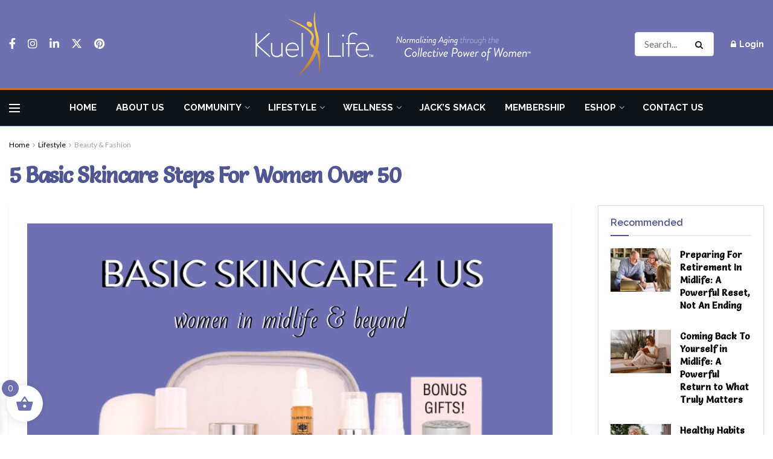

--- FILE ---
content_type: text/html; charset=utf-8
request_url: https://www.google.com/recaptcha/api2/aframe
body_size: 267
content:
<!DOCTYPE HTML><html><head><meta http-equiv="content-type" content="text/html; charset=UTF-8"></head><body><script nonce="jPza9KIBn7InfbDxS8gOng">/** Anti-fraud and anti-abuse applications only. See google.com/recaptcha */ try{var clients={'sodar':'https://pagead2.googlesyndication.com/pagead/sodar?'};window.addEventListener("message",function(a){try{if(a.source===window.parent){var b=JSON.parse(a.data);var c=clients[b['id']];if(c){var d=document.createElement('img');d.src=c+b['params']+'&rc='+(localStorage.getItem("rc::a")?sessionStorage.getItem("rc::b"):"");window.document.body.appendChild(d);sessionStorage.setItem("rc::e",parseInt(sessionStorage.getItem("rc::e")||0)+1);localStorage.setItem("rc::h",'1769078448377');}}}catch(b){}});window.parent.postMessage("_grecaptcha_ready", "*");}catch(b){}</script></body></html>

--- FILE ---
content_type: text/javascript
request_url: https://kuellife.com/wp-content/plugins/pymntpl-paypal-woocommerce/build/js/context.js?ver=75b8486b7deb6e27f0f3
body_size: 194
content:
(()=>{"use strict";var e={d:(t,r)=>{for(var n in r)e.o(r,n)&&!e.o(t,n)&&Object.defineProperty(t,n,{enumerable:!0,get:r[n]})},o:(e,t)=>Object.prototype.hasOwnProperty.call(e,t),r:e=>{"undefined"!=typeof Symbol&&Symbol.toStringTag&&Object.defineProperty(e,Symbol.toStringTag,{value:"Module"}),Object.defineProperty(e,"__esModule",{value:!0})}},t={};function r(e,t){for(var r=0;r<t.length;r++){var n=t[r];n.enumerable=n.enumerable||!1,n.configurable=!0,"value"in n&&(n.writable=!0),Object.defineProperty(e,n.key,n)}}e.r(t),e.d(t,{default:()=>n});const n=function(){function e(t){!function(e,t){if(!(e instanceof t))throw new TypeError("Cannot call a class as a function")}(this,e),this.page=t}var t,n;return t=e,(n=[{key:"getPage",value:function(){return this.page}},{key:"isCheckout",value:function(){return"checkout"===this.page}},{key:"isExpressCheckout",value:function(){return"express_checkout"===this.page}},{key:"isCart",value:function(){return"cart"===this.page}},{key:"isProduct",value:function(){return"product"===this.page}},{key:"isOrderPay",value:function(){return"order_pay"===this.page}},{key:"isAddPaymentMethod",value:function(){return"add_payment_method"===this.page}}])&&r(t.prototype,n),Object.defineProperty(t,"prototype",{writable:!1}),e}();(this.wcPPCP=this.wcPPCP||{}).context=t})();
//# sourceMappingURL=context.js.map